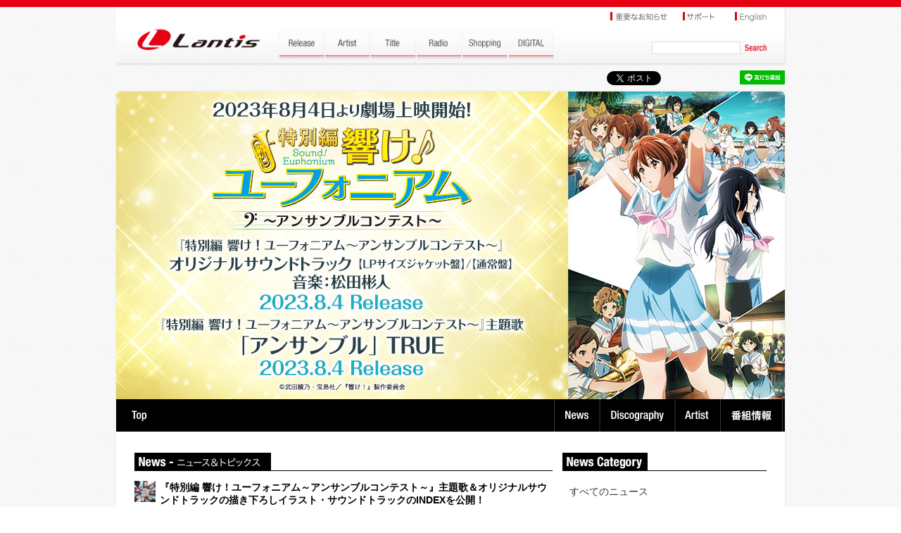

--- FILE ---
content_type: text/html; charset=UTF-8
request_url: https://www.lantis.jp/title/eupho/news_1686279657.html
body_size: 13980
content:
<!DOCTYPE html>
<html lang="ja">
<head>
<meta http-equiv="Content-Type" content="text/html; charset=utf-8" />
<meta content="width=device-width,initial-scale=1.0,minimum-scale=0.5, maximum-scale=2.0, user-scalable=yes" name="viewport">
<title>特別編 響け！ユーフォニアム～アンサンブルコンテスト～ | Lantis web site</title>

<meta http-equiv="content-type" content="text/html; charset=utf-8" />
<meta http-equiv="content-style-type" content="text/css;charset=utf-8" />
<meta http-equiv="content-script-type" content="text/javascript;charset=utf-8" />
<meta name="description" content="" />
<meta name="Keywords" content="" />
<meta property="og:title" content="特別編 響け！ユーフォニアム～アンサンブルコンテスト～ | Title | Lantis web site" />
<meta property="og:type" content="tv_show" />
<meta property="og:url" content="https://www.lantis.jp/title/eupho//news_1686279657.html" />
<meta property="og:image" content="https://www.lantis.jp/img/logo.png" />
<meta property="og:site_name" content="Lantis web site" />
<meta property="og:description" content="特別編 響け！ユーフォニアム～アンサンブルコンテスト～" />
<meta property="og:locale" content="ja_JP" />
<link rel="apple-touch-icon" sizes="114x114" href="/img/webclip.png" />

<script type="text/javascript" src="/js/jquery.min.js?1726121945"></script>
<script type="text/javascript" src="/js/jquery.cookie.js"></script>
<!--  fancybox -->
<script type="text/javascript" src="/js/fancybox/jquery.fancybox.min.js"></script>
<link rel="stylesheet" type="text/css" href="/js/fancybox/jquery.fancybox.min.css" media="screen" />
<!--  fancybox -->

<!--  swiper -->
<script type="text/javascript" src="/js/swiper/swiper.jquery.min.js"></script>
<link rel="stylesheet" type="text/css" href="/js/swiper/swiper.css" media="screen" />
<!--  swiper -->

<script type="text/javascript" src="/js/common.js?1726121945"></script>
<link rel="stylesheet" href="/css/style.css?1726121945" />
<!--<link rel="stylesheet" href="css/animation.css" />-->
<link rel="stylesheet" href="https://maxcdn.bootstrapcdn.com/font-awesome/4.5.0/css/font-awesome.min.css">





<!-- Google tag (gtag.js) -->
<script async src="https://www.googletagmanager.com/gtag/js?id=G-LRXRKJ2YSY"></script>
<script>
  window.dataLayer = window.dataLayer || [];
  function gtag(){dataLayer.push(arguments);}
  gtag('js', new Date());

  gtag('config', 'G-LRXRKJ2YSY');
</script>

<!--[if lt IE 9]>
     <script src="/js/css3-mediaqueries.js"> </script>
<script> 
   (function() {
     if (! 
     /*@cc_on!@*/
     0) return;
     var e = "abbr, article, aside, audio, canvas, datalist, details, dialog, eventsource, figure, footer, header, hgroup, mark, menu, meter, nav, output, progress, section, time, video".split(', ');
     var i= e.length;
     while (i--){
         document.createElement(e[i])
     } 
})() 
</script>

<script src="/js/html5.js"></script>
<![endif]-->
</head>
<body class="page artist" id="top">


<div class="wrap">
  <!-- header -->
  <script type="text/javascript" src="/js/MobHeadFoot.js?1726121945"></script>
  <script type="text/javascript">HeadMob(3);</script>
  <!--  header -->



<!-- #container -->
<div id="container">

  <!-- sns -->
  <script type="text/javascript">SNSMob(3);</script>
  <!-- sns -->


  <div id="contents">
    <img src="/img/tmp_e1f38929576f2d37e2c722a2ea3b69a6-pc.jpg" width="950" alt="特別編 響け！ユーフォニアム～アンサンブルコンテスト～" class="imgreplace">
    <h2 id="artist-title-sp">
      <div class="artist-name"></div>
      <a id="h2-info" href="info.html">番組情報</a>
      <a id="h2-artist" href="artist.html">Artist</a>
      <a id="h2-disco" href="disco.html">Discography</a>
      <a id="h2-news" href="news.html">News</a>
    </h2>

    <div id="contents-inner">
      <div id="news-list">
                <h3><img src="/img/h3-newstopics.jpg" width="194" height="25" alt="ニュース&amp;トピックス" /></h3>
        <div class="news-body">
          <div class="news-icon"><img src="https://lantis.jp/wp/wp-content/uploads/2023/06/LACM-24407.jpg" width="30" alt="" /></div>
          <div class="news-content">
            <h4>&#12302;&#29305;&#21029;&#32232; &#38911;&#12369;&#65281;&#12518;&#12540;&#12501;&#12457;&#12491;&#12450;&#12512;&#65374;&#12450;&#12531;&#12469;&#12531;&#12502;&#12523;&#12467;&#12531;&#12486;&#12473;&#12488;&#65374;&#12303;&#20027;&#38988;&#27468;&#65286;&#12458;&#12522;&#12472;&#12490;&#12523;&#12469;&#12454;&#12531;&#12489;&#12488;&#12521;&#12483;&#12463;&#12398;&#25551;&#12365;&#19979;&#12429;&#12375;&#12452;&#12521;&#12473;&#12488;&#12539;&#12469;&#12454;&#12531;&#12489;&#12488;&#12521;&#12483;&#12463;&#12398;INDEX&#12434;&#20844;&#38283;&#65281;</h4>
            <span class="news-date">2023.06.09 update</span> - ニュース&トピックス 
          </div>
          <div class="clear">&nbsp;</div>
        </div>
        <div class="news-body">
          <p>8&#26376;4&#26085;&#12395;&#30330;&#22770;&#12392;&#12394;&#12427;&#12302;&#29305;&#21029;&#32232; &#38911;&#12369;&#65281;&#12518;&#12540;&#12501;&#12457;&#12491;&#12450;&#12512;&#65374;&#12450;&#12531;&#12469;&#12531;&#12502;&#12523;&#12467;&#12531;&#12486;&#12473;&#12488;&#65374;&#12303;<br />&#20027;&#38988;&#27468;&#65286;&#12458;&#12522;&#12472;&#12490;&#12523;&#12469;&#12454;&#12531;&#12489;&#12488;&#12521;&#12483;&#12463;&#12398;&#20140;&#37117;&#12450;&#12491;&#12513;&#12540;&#12471;&#12519;&#12531;&#25551;&#12365;&#19979;&#12429;&#12375;&#12452;&#12521;&#12473;&#12488;&#12434;&#21021;&#20844;&#38283;&#65281;<br /><br /><img class="alignnone size-full wp-image-15128" src="https://lantis.jp/wp/wp-content/uploads/2023/06/LACM-24407.jpg" alt="" width="300" height="304" /><br />&#9650;&#20027;&#38988;&#27468;&#12300;&#12450;&#12531;&#12469;&#12531;&#12502;&#12523;&#12301;&#12496;&#12483;&#12463;&#12472;&#12515;&#12465;&#12483;&#12488;<br /><br /><img class="alignnone size-full wp-image-15129" src="https://lantis.jp/wp/wp-content/uploads/2023/06/LACZ-10168.jpg" alt="" width="300" height="300" /><br />&#9650;&#12458;&#12522;&#12472;&#12490;&#12523;&#12469;&#12454;&#12531;&#12489;&#12488;&#12521;&#12483;&#12463;&#12300;&#12300;Catch Your Tone&#12301;&#12472;&#12515;&#12465;&#12483;&#12488;<br /><br />&copy;&#27494;&#30000;&#32190;&#20035;&#12539;&#23453;&#23798;&#31038;&#65295;&#12302;&#38911;&#12369;&#65281;&#12303;&#35069;&#20316;&#22996;&#21729;&#20250;<br /><br />&#9632;&#20027;&#38988;&#27468;&#21830;&#21697;&#24773;&#22577;<br />&#12479;&#12452;&#12488;&#12523;&#65306;&#12302;&#29305;&#21029;&#32232; &#38911;&#12369;&#65281;&#12518;&#12540;&#12501;&#12457;&#12491;&#12450;&#12512;&#65374;&#12450;&#12531;&#12469;&#12531;&#12502;&#12523;&#12467;&#12531;&#12486;&#12473;&#12488;&#65374;&#12303;&#20027;&#38988;&#27468;&#12300;&#12450;&#12531;&#12469;&#12531;&#12502;&#12523;&#12301;<br />&#30330;&#22770;&#26085;&#65306;2023&#24180;8&#26376;4&#26085;&#65288;&#37329;&#65289;<br />&#12450;&#12540;&#12486;&#12451;&#12473;&#12488;&#65306;TRUE<br />&#21697;&#30058;&#65306;LACM-24407<br />&#20385;&#26684;&#65306;1,320&#20870;&#65288;10%&#31246;&#36796;&#65289;/1,200&#20870;(&#31246;&#25244;)<br /><br />&#12372;&#36092;&#20837;&#12539;&#12372;&#20104;&#32004;&#12399;&#12371;&#12385;&#12425;&#65306;<a href="https://lnk.to/LACM-24407" target="_blank" rel="noopener">https://lnk.to/LACM-24407</a><br /><br />&#26356;&#12395;&#12458;&#12522;&#12472;&#12490;&#12523;&#12469;&#12454;&#12531;&#12489;&#12488;&#12521;&#12483;&#12463;&#12300;Catch Your Tone&#12301;&#12398;Disc2&#12539;Disc3&#12398;INDEX&#12418;&#20844;&#38283;&#65281;<br />Disc1&#12399;&#24460;&#26085;&#30330;&#34920;&#12356;&#12383;&#12375;&#12414;&#12377;&#12398;&#12391;&#12289;&#12362;&#27005;&#12375;&#12415;&#12395;&#65281;<br /><br />&#9632;&#12458;&#12522;&#12472;&#12490;&#12523;&#12469;&#12454;&#12531;&#12489;&#12488;&#12521;&#12483;&#12463;&#21830;&#21697;&#24773;&#22577;<br />&#12479;&#12452;&#12488;&#12523;&#65306;&#12302;&#29305;&#21029;&#32232; &#38911;&#12369;&#65281;&#12518;&#12540;&#12501;&#12457;&#12491;&#12450;&#12512;&#65374;&#12450;&#12531;&#12469;&#12531;&#12502;&#12523;&#12467;&#12531;&#12486;&#12473;&#12488;&#65374;&#12303;&#12458;&#12522;&#12472;&#12490;&#12523;&#12469;&#12454;&#12531;&#12489;&#12488;&#12521;&#12483;&#12463;&#12300;Catch Your Tone&#12301;&#12304;LP&#12469;&#12452;&#12474;&#12472;&#12515;&#12465;&#12483;&#12488;&#30436;&#12305;/&#12304;&#36890;&#24120;&#30436;&#12305;<br />&#30330;&#22770;&#26085;&#65306;2023&#24180;8&#26376;4&#26085;&#65288;&#37329;&#65289;<br />&#38899;&#27005;&#65306;&#26494;&#30000;&#24428;&#20154;<br />&#21697;&#30058;&#65306;LACZ-10168&#65374;10170&#65288;CD3&#26522;&#32068;&#65289;/LACA-9991&#65374;9993(CD3&#26522;&#32068;)<br />&#20385;&#26684;&#65306;&#12304;LP&#12469;&#12452;&#12474;&#12472;&#12515;&#12465;&#12483;&#12488;&#30436;&#12305;7,700&#20870;&#65288;10%&#31246;&#36796;&#65289;&#65295;7,000&#20870;&#65288;&#31246;&#25244;&#65289;<br />&#12304;&#36890;&#24120;&#30436;&#12305;4,400&#20870;&#65288;10%&#31246;&#36796;&#65289;/4,000&#20870;(&#31246;&#25244;)<br />&#8251;&#12304;LP&#12469;&#12452;&#12474;&#12472;&#12515;&#12465;&#12483;&#12488;&#30436;&#12305;&#12399;&#21127;&#22580;&#21450;&#12403;A-on STORE/A-on STORE Powered by A!SMART&#12391;&#12398;&#38480;&#23450;&#36009;&#22770;&#12392;&#12394;&#12426;&#12414;&#12377;&#12290;<br /><br />&#65308;INDEX&#65310;<br />&#65339;Disc1&#65341;<br />&#24460;&#26085;&#30330;&#34920;<br /><br />&#65339;Disc2&#65341;<br />01. &#12450;&#12523;&#12532;&#12449;&#12510;&#12540;&#24207;&#26354;<br />02. &#12488;&#12521;&#12531;&#12506;&#12483;&#12488;&#21561;&#12365;&#12398;&#20241;&#26085;<br />03. &#12494;&#12450;&#12398;&#26041;&#33311;<br /><br />&#65339;Disc3&#65341;<br />01. &#12399;&#12376;&#12414;&#12426;&#12398;&#26059;&#24459;(Wind Orchestra Ver.)<br />02. &#26085;&#24120;&#12316;&#12300;&#26032;&#22825;&#22320;&#12301;&#12300;&#32020;&#24515;&#12301;&#12424;&#12426;&#12316;(Wind Orchestra Ver.)<br />03. &#19968;&#36884;&#12394;&#30643;(Wind Orchestra Ver.)<br />04. &#12467;&#12531;&#12463;&#12540;&#12523;&#12316;&#12300;&#24494;&#12363;&#12394;&#20809;&#12301;&#12300;&#38738;&#26149;&#12398;&#33510;&#24745;&#12301;&#12300;&#37325;&#12394;&#12427;&#24515;&#12301;&#12424;&#12426;&#12316;(Wind Orchestra Ver.)<br />05. &#24847;&#35672;&#12398;&#33804;&#33469;(Wind Orchestra Ver.)<br />06. &#12381;&#12371;&#12395;&#20806;&#12375;&#12399;&#23384;&#22312;&#12377;&#12427;(Wind Orchestra Ver.)<br />07. &#12486;&#12540;&#12510;&#12316;&#12300;&#36939;&#21629;&#12398;&#27969;&#12428;&#12301;&#12300;&#21435;&#26469;&#12377;&#12427;&#24819;&#12356;&#12301;&#12424;&#12426;&#12316;(Wind Orchestra Ver.)<br /><br />&#12304;&#36890;&#24120;&#30436;&#12305;&#12372;&#36092;&#20837;&#12539;&#12372;&#20104;&#32004;&#12399;&#12371;&#12385;&#12425;&#65306;<a href="https://lnk.to/LACA-9991" target="_blank" rel="noopener">https://lnk.to/LACA-9991</a><br /><br />&#12458;&#12522;&#12472;&#12490;&#12523;&#12469;&#12454;&#12531;&#12489;&#12488;&#12521;&#12483;&#12463;&#12300;Catch Your Tone&#12301;&#12399;&#12289;&#21127;&#22580;&#21450;&#12403;A-on STORE/A-on STORE Powered by A!SMART&#38480;&#23450;&#12391;&#12304;LP&#12469;&#12452;&#12474;&#12472;&#12515;&#12465;&#12483;&#12488;&#30436;&#12305;&#12418;&#30330;&#22770;&#65281;&#21561;&#22863;&#27005;&#12398;&#28023;&#12434;&#28418;&#12358;&#12363;&#12398;&#12424;&#12358;&#12394;&#24187;&#24819;&#30340;&#12394;&#12452;&#12521;&#12473;&#12488;&#12472;&#12515;&#12465;&#12483;&#12488;&#12364;&#22823;&#12365;&#12356;&#12469;&#12452;&#12474;&#12391;&#12362;&#27005;&#12375;&#12415;&#12356;&#12383;&#12384;&#12369;&#12414;&#12377;&#12290;<br />&#26159;&#38750;&#12481;&#12455;&#12483;&#12463;&#12375;&#12390;&#12367;&#12384;&#12373;&#12356;&#12397;&#65281;<br /><br />&#12304;LP&#12469;&#12452;&#12474;&#12472;&#12515;&#12465;&#12483;&#12488;&#30436;&#12305;A-on STORE&#12372;&#20104;&#32004;&#12506;&#12540;&#12472;&#12399;&#12371;&#12385;&#12425;&#65306;<a href="https://a-onstore.jp/item/item-1000227883/" target="_blank" rel="noopener">https://a-onstore.jp/item/item-1000227883/</a><br /><br />&#27861;&#20154;&#29305;&#20856;&#12289;&#12461;&#12515;&#12531;&#12506;&#12540;&#12531;&#12399;&#12371;&#12385;&#12425;&#65306;<a href="https://lantis.jp/title/eupho/news_2023051202.html">https://lantis.jp/title/eupho/news_2023051202.html</a></p>
        </div>
        <br />
        <a href="javascript:history.back();"><img src="/img/btn-back.jpg" width="51" height="24" alt="Back" /></a>


      </div>
      <div id="news-category">
        <h3><img src="/img/h3-newscategory.jpg" alt="News Category"></h3>
        <ul>
          <li><a href="/title/eupho/news.html">すべてのニュース</a></li>
          <li><a href="/title/eupho/news_cat_1.html">ニュース＆トピックス</a></li>
          <li><a href="/title/eupho/news_cat_2.html">イベント・ライブ情報</a></li>
          <li><a href="/title/eupho/news_cat_4.html">重要なお知らせ</a></li>
          <li><a href="/title/eupho/news_cat_5.html">過去のニュース</a></li>
        </ul>
      </div>
      <div class="clear">&nbsp;</div>
    </div>

  </div>











<!-- foot -->
<script type="text/javascript">FootMob(3);</script>
<!-- foot -->




</div>
<!-- #container -->

</div><!--wrap-->












<script>
$(document).ready(function(e) {

  $(".ttfb").fancybox({
    type  : 'iframe',
    padding : 10,
    afterShow : function( instance, current ) {
      $(".fancybox-slide--iframe").css({'padding':'44px 0 0 0','transition':'all 0.2s'});
    },
    iframe : {
        css : {
            'width' : '98%',
            'max-width' : '960px',
            'height': '90%',
            'max-height' : '800px',
            'margin': '0',
            'padding': '0',
            'overflow-y':'hidden'
        },
    },
  });







});
</script>


</body>

</html>
